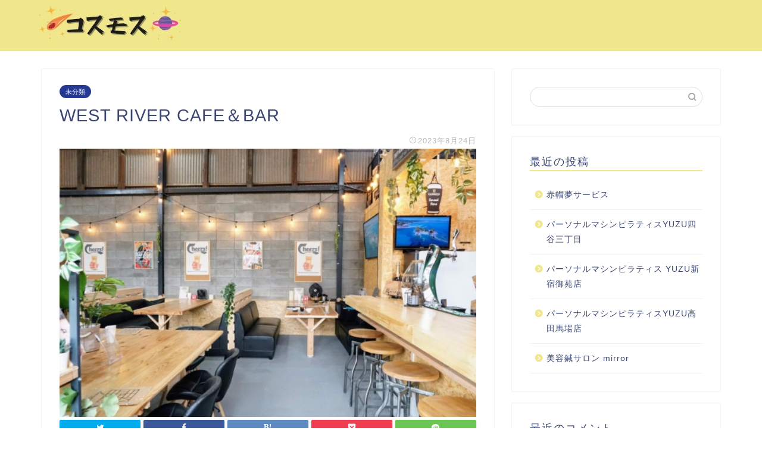

--- FILE ---
content_type: text/html; charset=UTF-8
request_url: https://bryanshope.org/west-river-cafe%EF%BC%86bar/
body_size: 11310
content:
<!DOCTYPE html>
<html lang="ja">
<head prefix="og: http://ogp.me/ns# fb: http://ogp.me/ns/fb# article: http://ogp.me/ns/article#">
<meta charset="utf-8">
<meta http-equiv="X-UA-Compatible" content="IE=edge">
<meta name="viewport" content="width=device-width, initial-scale=1">
<!-- ここからOGP -->
<meta property="og:type" content="blog">
<meta property="og:title" content="WEST RIVER CAFE＆BAR｜コスモス"> 
<meta property="og:url" content="https://bryanshope.org/west-river-cafe%ef%bc%86bar/"> 
<meta property="og:description" content="兵庫県加古川市 カフェをお探しならWEST RIVER CAFE＆BARへお越しください。 ランチタイムからカフェタイム"> 
<meta property="og:image" content="https://bryanshope.org/wp-content/uploads/sites/731/c3331f4cd6a8c4c2f5688e40552a812e341a2ce4acab9476f8a8696fd65f0117.jpg">
<meta property="og:site_name" content="コスモス">
<meta property="fb:admins" content="">
<meta name="twitter:card" content="summary">
<!-- ここまでOGP --> 
<meta name="description" itemprop="description" content="兵庫県加古川市 カフェをお探しならWEST RIVER CAFE＆BARへお越しください。 ランチタイムからカフェタイム" >

<title>WEST RIVER CAFE＆BAR｜コスモス</title>
<link rel='dns-prefetch' href='//bryanshope.org' />
<link rel='dns-prefetch' href='//ajax.googleapis.com' />
<link rel='dns-prefetch' href='//cdnjs.cloudflare.com' />
<link rel='dns-prefetch' href='//use.fontawesome.com' />
<link rel='dns-prefetch' href='//s.w.org' />
<link rel="alternate" type="application/rss+xml" title="コスモス &raquo; フィード" href="https://bryanshope.org/feed/" />
<link rel="alternate" type="application/rss+xml" title="コスモス &raquo; コメントフィード" href="https://bryanshope.org/comments/feed/" />
<link rel="alternate" type="application/rss+xml" title="コスモス &raquo; WEST RIVER CAFE＆BAR のコメントのフィード" href="https://bryanshope.org/west-river-cafe%ef%bc%86bar/feed/" />
		<script type="text/javascript">
			window._wpemojiSettings = {"baseUrl":"https:\/\/s.w.org\/images\/core\/emoji\/12.0.0-1\/72x72\/","ext":".png","svgUrl":"https:\/\/s.w.org\/images\/core\/emoji\/12.0.0-1\/svg\/","svgExt":".svg","source":{"concatemoji":"https:\/\/bryanshope.org\/wp-includes\/js\/wp-emoji-release.min.js?ver=5.3.6"}};
			!function(e,a,t){var r,n,o,i,p=a.createElement("canvas"),s=p.getContext&&p.getContext("2d");function c(e,t){var a=String.fromCharCode;s.clearRect(0,0,p.width,p.height),s.fillText(a.apply(this,e),0,0);var r=p.toDataURL();return s.clearRect(0,0,p.width,p.height),s.fillText(a.apply(this,t),0,0),r===p.toDataURL()}function l(e){if(!s||!s.fillText)return!1;switch(s.textBaseline="top",s.font="600 32px Arial",e){case"flag":return!c([127987,65039,8205,9895,65039],[127987,65039,8203,9895,65039])&&(!c([55356,56826,55356,56819],[55356,56826,8203,55356,56819])&&!c([55356,57332,56128,56423,56128,56418,56128,56421,56128,56430,56128,56423,56128,56447],[55356,57332,8203,56128,56423,8203,56128,56418,8203,56128,56421,8203,56128,56430,8203,56128,56423,8203,56128,56447]));case"emoji":return!c([55357,56424,55356,57342,8205,55358,56605,8205,55357,56424,55356,57340],[55357,56424,55356,57342,8203,55358,56605,8203,55357,56424,55356,57340])}return!1}function d(e){var t=a.createElement("script");t.src=e,t.defer=t.type="text/javascript",a.getElementsByTagName("head")[0].appendChild(t)}for(i=Array("flag","emoji"),t.supports={everything:!0,everythingExceptFlag:!0},o=0;o<i.length;o++)t.supports[i[o]]=l(i[o]),t.supports.everything=t.supports.everything&&t.supports[i[o]],"flag"!==i[o]&&(t.supports.everythingExceptFlag=t.supports.everythingExceptFlag&&t.supports[i[o]]);t.supports.everythingExceptFlag=t.supports.everythingExceptFlag&&!t.supports.flag,t.DOMReady=!1,t.readyCallback=function(){t.DOMReady=!0},t.supports.everything||(n=function(){t.readyCallback()},a.addEventListener?(a.addEventListener("DOMContentLoaded",n,!1),e.addEventListener("load",n,!1)):(e.attachEvent("onload",n),a.attachEvent("onreadystatechange",function(){"complete"===a.readyState&&t.readyCallback()})),(r=t.source||{}).concatemoji?d(r.concatemoji):r.wpemoji&&r.twemoji&&(d(r.twemoji),d(r.wpemoji)))}(window,document,window._wpemojiSettings);
		</script>
		<style type="text/css">
img.wp-smiley,
img.emoji {
	display: inline !important;
	border: none !important;
	box-shadow: none !important;
	height: 1em !important;
	width: 1em !important;
	margin: 0 .07em !important;
	vertical-align: -0.1em !important;
	background: none !important;
	padding: 0 !important;
}
</style>
	<link rel='stylesheet' id='wp-block-library-css'  href='https://bryanshope.org/wp-includes/css/dist/block-library/style.min.css?ver=5.3.6' type='text/css' media='all' />
<link rel='stylesheet' id='toc-screen-css'  href='https://bryanshope.org/wp-content/plugins/table-of-contents-plus/screen.min.css?ver=2106' type='text/css' media='all' />
<link rel='stylesheet' id='theme-style-css'  href='https://bryanshope.org/wp-content/themes/jin/style.css?ver=5.3.6' type='text/css' media='all' />
<link rel='stylesheet' id='fontawesome-style-css'  href='https://use.fontawesome.com/releases/v5.6.3/css/all.css?ver=5.3.6' type='text/css' media='all' />
<link rel='stylesheet' id='swiper-style-css'  href='https://cdnjs.cloudflare.com/ajax/libs/Swiper/4.0.7/css/swiper.min.css?ver=5.3.6' type='text/css' media='all' />
<link rel='https://api.w.org/' href='https://bryanshope.org/wp-json/' />
<link rel="canonical" href="https://bryanshope.org/west-river-cafe%ef%bc%86bar/" />
<link rel='shortlink' href='https://bryanshope.org/?p=668' />
<link rel="alternate" type="application/json+oembed" href="https://bryanshope.org/wp-json/oembed/1.0/embed?url=https%3A%2F%2Fbryanshope.org%2Fwest-river-cafe%25ef%25bc%2586bar%2F" />
<link rel="alternate" type="text/xml+oembed" href="https://bryanshope.org/wp-json/oembed/1.0/embed?url=https%3A%2F%2Fbryanshope.org%2Fwest-river-cafe%25ef%25bc%2586bar%2F&#038;format=xml" />
<meta name="description" content="兵庫県加古川市 カフェをお探しならWEST RIVER CAFE＆BARへお越しください。 ランチタイムからカフェタイム、バー(bar)タイムまでゆっくりと寛いでいただけます。ダーツやビリヤードもあり、お酒はクラフトビー" />		<meta property="og:url" content="https://bryanshope.org/west-river-cafe%EF%BC%86bar/" />
		<meta property="og:title" content="WEST RIVER CAFE＆BAR" />
		<meta property="og:description" content="兵庫県加古川市 カフェをお探しならWEST RIVER CAFE＆BARへお越しください。 ランチタイムからカフェタイム、バー(bar)タイムまでゆっくりと寛いでいただけます。ダーツやビリヤードもあり、お酒はクラフトビー" />
		<meta property="og:image" content="https://bryanshope.org/wp-content/uploads/sites/731/c3331f4cd6a8c4c2f5688e40552a812e341a2ce4acab9476f8a8696fd65f0117.jpg" />
		<meta property="og:type" content="article" />
		<meta name="note:card" content="https://bryanshope.org/wp-content/uploads/sites/731/c3331f4cd6a8c4c2f5688e40552a812e341a2ce4acab9476f8a8696fd65f0117.jpg">
		<meta name="twitter:card" content="summary_large_image" />
		<meta name="twitter:site" content="https://bryanshope.org/west-river-cafe%EF%BC%86bar/" />
		<meta name="twitter:player" content="" />
		<meta property="fb:app_id" content="" />
			<style type="text/css">
		#wrapper{
							background-color: #fff;
				background-image: url();
					}
		.related-entry-headline-text span:before,
		#comment-title span:before,
		#reply-title span:before{
			background-color: #f0e68c;
			border-color: #f0e68c!important;
		}
		
		#breadcrumb:after,
		#page-top a{	
			background-color: #f0e68c;
		}
				footer{
			background-color: #f0e68c;
		}
		.footer-inner a,
		#copyright,
		#copyright-center{
			border-color: #fff!important;
			color: #fff!important;
		}
		#footer-widget-area
		{
			border-color: #fff!important;
		}
				.page-top-footer a{
			color: #f0e68c!important;
		}
				#breadcrumb ul li,
		#breadcrumb ul li a{
			color: #f0e68c!important;
		}
		
		body,
		a,
		a:link,
		a:visited,
		.my-profile,
		.widgettitle,
		.tabBtn-mag label{
			color: #3b4675;
		}
		a:hover{
			color: #008db7;
		}
						.widget_nav_menu ul > li > a:before,
		.widget_categories ul > li > a:before,
		.widget_pages ul > li > a:before,
		.widget_recent_entries ul > li > a:before,
		.widget_archive ul > li > a:before,
		.widget_archive form:after,
		.widget_categories form:after,
		.widget_nav_menu ul > li > ul.sub-menu > li > a:before,
		.widget_categories ul > li > .children > li > a:before,
		.widget_pages ul > li > .children > li > a:before,
		.widget_nav_menu ul > li > ul.sub-menu > li > ul.sub-menu li > a:before,
		.widget_categories ul > li > .children > li > .children li > a:before,
		.widget_pages ul > li > .children > li > .children li > a:before{
			color: #f0e68c;
		}
		.widget_nav_menu ul .sub-menu .sub-menu li a:before{
			background-color: #3b4675!important;
		}
		footer .footer-widget,
		footer .footer-widget a,
		footer .footer-widget ul li,
		.footer-widget.widget_nav_menu ul > li > a:before,
		.footer-widget.widget_categories ul > li > a:before,
		.footer-widget.widget_recent_entries ul > li > a:before,
		.footer-widget.widget_pages ul > li > a:before,
		.footer-widget.widget_archive ul > li > a:before,
		footer .widget_tag_cloud .tagcloud a:before{
			color: #fff!important;
			border-color: #fff!important;
		}
		footer .footer-widget .widgettitle{
			color: #fff!important;
			border-color: #273a91!important;
		}
		footer .widget_nav_menu ul .children .children li a:before,
		footer .widget_categories ul .children .children li a:before,
		footer .widget_nav_menu ul .sub-menu .sub-menu li a:before{
			background-color: #fff!important;
		}
		#drawernav a:hover,
		.post-list-title,
		#prev-next p,
		#toc_container .toc_list li a{
			color: #3b4675!important;
		}
		
		#header-box{
			background-color: #f0e68c;
		}
						@media (min-width: 768px) {
		#header-box .header-box10-bg:before,
		#header-box .header-box11-bg:before{
			border-radius: 2px;
		}
		}
										@media (min-width: 768px) {
			.top-image-meta{
				margin-top: calc(0px - 30px);
			}
		}
		@media (min-width: 1200px) {
			.top-image-meta{
				margin-top: calc(0px);
			}
		}
				.pickup-contents:before{
			background-color: #f0e68c!important;
		}
		
		.main-image-text{
			color: #555;
		}
		.main-image-text-sub{
			color: #555;
		}
		
						#site-info{
			padding-top: 10px!important;
			padding-bottom: 10px!important;
		}
				
		#site-info span a{
			color: #f4f4f4!important;
		}
		
				#headmenu .headsns .line a svg{
			fill: #f4f4f4!important;
		}
		#headmenu .headsns a,
		#headmenu{
			color: #f4f4f4!important;
			border-color:#f4f4f4!important;
		}
						.profile-follow .line-sns a svg{
			fill: #f0e68c!important;
		}
		.profile-follow .line-sns a:hover svg{
			fill: #273a91!important;
		}
		.profile-follow a{
			color: #f0e68c!important;
			border-color:#f0e68c!important;
		}
		.profile-follow a:hover,
		#headmenu .headsns a:hover{
			color:#273a91!important;
			border-color:#273a91!important;
		}
				.search-box:hover{
			color:#273a91!important;
			border-color:#273a91!important;
		}
				#header #headmenu .headsns .line a:hover svg{
			fill:#273a91!important;
		}
		.cps-icon-bar,
		#navtoggle:checked + .sp-menu-open .cps-icon-bar{
			background-color: #f4f4f4;
		}
		#nav-container{
			background-color: #fff;
		}
		.menu-box .menu-item svg{
			fill:#f4f4f4;
		}
		#drawernav ul.menu-box > li > a,
		#drawernav2 ul.menu-box > li > a,
		#drawernav3 ul.menu-box > li > a,
		#drawernav4 ul.menu-box > li > a,
		#drawernav5 ul.menu-box > li > a,
		#drawernav ul.menu-box > li.menu-item-has-children:after,
		#drawernav2 ul.menu-box > li.menu-item-has-children:after,
		#drawernav3 ul.menu-box > li.menu-item-has-children:after,
		#drawernav4 ul.menu-box > li.menu-item-has-children:after,
		#drawernav5 ul.menu-box > li.menu-item-has-children:after{
			color: #f4f4f4!important;
		}
		#drawernav ul.menu-box li a,
		#drawernav2 ul.menu-box li a,
		#drawernav3 ul.menu-box li a,
		#drawernav4 ul.menu-box li a,
		#drawernav5 ul.menu-box li a{
			font-size: 14px!important;
		}
		#drawernav3 ul.menu-box > li{
			color: #3b4675!important;
		}
		#drawernav4 .menu-box > .menu-item > a:after,
		#drawernav3 .menu-box > .menu-item > a:after,
		#drawernav .menu-box > .menu-item > a:after{
			background-color: #f4f4f4!important;
		}
		#drawernav2 .menu-box > .menu-item:hover,
		#drawernav5 .menu-box > .menu-item:hover{
			border-top-color: #f0e68c!important;
		}
				.cps-info-bar a{
			background-color: #ffcd44!important;
		}
				@media (min-width: 768px) {
			.post-list-mag .post-list-item:not(:nth-child(2n)){
				margin-right: 2.6%;
			}
		}
				@media (min-width: 768px) {
			#tab-1:checked ~ .tabBtn-mag li [for="tab-1"]:after,
			#tab-2:checked ~ .tabBtn-mag li [for="tab-2"]:after,
			#tab-3:checked ~ .tabBtn-mag li [for="tab-3"]:after,
			#tab-4:checked ~ .tabBtn-mag li [for="tab-4"]:after{
				border-top-color: #f0e68c!important;
			}
			.tabBtn-mag label{
				border-bottom-color: #f0e68c!important;
			}
		}
		#tab-1:checked ~ .tabBtn-mag li [for="tab-1"],
		#tab-2:checked ~ .tabBtn-mag li [for="tab-2"],
		#tab-3:checked ~ .tabBtn-mag li [for="tab-3"],
		#tab-4:checked ~ .tabBtn-mag li [for="tab-4"],
		#prev-next a.next:after,
		#prev-next a.prev:after,
		.more-cat-button a:hover span:before{
			background-color: #f0e68c!important;
		}
		

		.swiper-slide .post-list-cat,
		.post-list-mag .post-list-cat,
		.post-list-mag3col .post-list-cat,
		.post-list-mag-sp1col .post-list-cat,
		.swiper-pagination-bullet-active,
		.pickup-cat,
		.post-list .post-list-cat,
		#breadcrumb .bcHome a:hover span:before,
		.popular-item:nth-child(1) .pop-num,
		.popular-item:nth-child(2) .pop-num,
		.popular-item:nth-child(3) .pop-num{
			background-color: #273a91!important;
		}
		.sidebar-btn a,
		.profile-sns-menu{
			background-color: #273a91!important;
		}
		.sp-sns-menu a,
		.pickup-contents-box a:hover .pickup-title{
			border-color: #f0e68c!important;
			color: #f0e68c!important;
		}
				.pro-line svg{
			fill: #f0e68c!important;
		}
		.cps-post-cat a,
		.meta-cat,
		.popular-cat{
			background-color: #273a91!important;
			border-color: #273a91!important;
		}
		.tagicon,
		.tag-box a,
		#toc_container .toc_list > li,
		#toc_container .toc_title{
			color: #f0e68c!important;
		}
		.widget_tag_cloud a::before{
			color: #3b4675!important;
		}
		.tag-box a,
		#toc_container:before{
			border-color: #f0e68c!important;
		}
		.cps-post-cat a:hover{
			color: #008db7!important;
		}
		.pagination li:not([class*="current"]) a:hover,
		.widget_tag_cloud a:hover{
			background-color: #f0e68c!important;
		}
		.pagination li:not([class*="current"]) a:hover{
			opacity: 0.5!important;
		}
		.pagination li.current a{
			background-color: #f0e68c!important;
			border-color: #f0e68c!important;
		}
		.nextpage a:hover span {
			color: #f0e68c!important;
			border-color: #f0e68c!important;
		}
		.cta-content:before{
			background-color: #6FBFCA!important;
		}
		.cta-text,
		.info-title{
			color: #fff!important;
		}
		#footer-widget-area.footer_style1 .widgettitle{
			border-color: #273a91!important;
		}
		.sidebar_style1 .widgettitle,
		.sidebar_style5 .widgettitle{
			border-color: #f0e68c!important;
		}
		.sidebar_style2 .widgettitle,
		.sidebar_style4 .widgettitle,
		.sidebar_style6 .widgettitle,
		#home-bottom-widget .widgettitle,
		#home-top-widget .widgettitle,
		#post-bottom-widget .widgettitle,
		#post-top-widget .widgettitle{
			background-color: #f0e68c!important;
		}
		#home-bottom-widget .widget_search .search-box input[type="submit"],
		#home-top-widget .widget_search .search-box input[type="submit"],
		#post-bottom-widget .widget_search .search-box input[type="submit"],
		#post-top-widget .widget_search .search-box input[type="submit"]{
			background-color: #273a91!important;
		}
		
		.tn-logo-size{
			font-size: 100%!important;
		}
		@media (min-width: 768px) {
		.tn-logo-size img{
			width: calc(100%*2.2)!important;
		}
		}
		@media (min-width: 1200px) {
		.tn-logo-size img{
			width: 100%!important;
		}
		}
		.sp-logo-size{
			font-size: 100%!important;
		}
		.sp-logo-size img{
			width: 100%!important;
		}
				.cps-post-main ul > li:before,
		.cps-post-main ol > li:before{
			background-color: #273a91!important;
		}
		.profile-card .profile-title{
			background-color: #f0e68c!important;
		}
		.profile-card{
			border-color: #f0e68c!important;
		}
		.cps-post-main a{
			color:#008db7;
		}
		.cps-post-main .marker{
			background: -webkit-linear-gradient( transparent 60%, #ffcedb 0% ) ;
			background: linear-gradient( transparent 60%, #ffcedb 0% ) ;
		}
		.cps-post-main .marker2{
			background: -webkit-linear-gradient( transparent 60%, #a9eaf2 0% ) ;
			background: linear-gradient( transparent 60%, #a9eaf2 0% ) ;
		}
		
		
		.simple-box1{
			border-color:#ef9b9b!important;
		}
		.simple-box2{
			border-color:#f2bf7d!important;
		}
		.simple-box3{
			border-color:#b5e28a!important;
		}
		.simple-box4{
			border-color:#7badd8!important;
		}
		.simple-box4:before{
			background-color: #7badd8;
		}
		.simple-box5{
			border-color:#e896c7!important;
		}
		.simple-box5:before{
			background-color: #e896c7;
		}
		.simple-box6{
			background-color:#fffdef!important;
		}
		.simple-box7{
			border-color:#def1f9!important;
		}
		.simple-box7:before{
			background-color:#def1f9!important;
		}
		.simple-box8{
			border-color:#96ddc1!important;
		}
		.simple-box8:before{
			background-color:#96ddc1!important;
		}
		.simple-box9:before{
			background-color:#e1c0e8!important;
		}
				.simple-box9:after{
			border-color:#e1c0e8 #e1c0e8 #fff #fff!important;
		}
				
		.kaisetsu-box1:before,
		.kaisetsu-box1-title{
			background-color:#ffb49e!important;
		}
		.kaisetsu-box2{
			border-color:#89c2f4!important;
		}
		.kaisetsu-box2-title{
			background-color:#89c2f4!important;
		}
		.kaisetsu-box4{
			border-color:#ea91a9!important;
		}
		.kaisetsu-box4-title{
			background-color:#ea91a9!important;
		}
		.kaisetsu-box5:before{
			background-color:#57b3ba!important;
		}
		.kaisetsu-box5-title{
			background-color:#57b3ba!important;
		}
		
		.concept-box1{
			border-color:#85db8f!important;
		}
		.concept-box1:after{
			background-color:#85db8f!important;
		}
		.concept-box1:before{
			content:"ポイント"!important;
			color:#85db8f!important;
		}
		.concept-box2{
			border-color:#f7cf6a!important;
		}
		.concept-box2:after{
			background-color:#f7cf6a!important;
		}
		.concept-box2:before{
			content:"注意点"!important;
			color:#f7cf6a!important;
		}
		.concept-box3{
			border-color:#86cee8!important;
		}
		.concept-box3:after{
			background-color:#86cee8!important;
		}
		.concept-box3:before{
			content:"良い例"!important;
			color:#86cee8!important;
		}
		.concept-box4{
			border-color:#ed8989!important;
		}
		.concept-box4:after{
			background-color:#ed8989!important;
		}
		.concept-box4:before{
			content:"悪い例"!important;
			color:#ed8989!important;
		}
		.concept-box5{
			border-color:#9e9e9e!important;
		}
		.concept-box5:after{
			background-color:#9e9e9e!important;
		}
		.concept-box5:before{
			content:"参考"!important;
			color:#9e9e9e!important;
		}
		.concept-box6{
			border-color:#8eaced!important;
		}
		.concept-box6:after{
			background-color:#8eaced!important;
		}
		.concept-box6:before{
			content:"メモ"!important;
			color:#8eaced!important;
		}
		
		.innerlink-box1,
		.blog-card{
			border-color:#73bc9b!important;
		}
		.innerlink-box1-title{
			background-color:#73bc9b!important;
			border-color:#73bc9b!important;
		}
		.innerlink-box1:before,
		.blog-card-hl-box{
			background-color:#73bc9b!important;
		}
				
		.color-button01 a,
		.color-button01 a:hover,
		.color-button01:before{
			background-color: #008db7!important;
		}
		.top-image-btn-color a,
		.top-image-btn-color a:hover,
		.top-image-btn-color:before{
			background-color: #ffcd44!important;
		}
		.color-button02 a,
		.color-button02 a:hover,
		.color-button02:before{
			background-color: #d9333f!important;
		}
		
		.color-button01-big a,
		.color-button01-big a:hover,
		.color-button01-big:before{
			background-color: #3296d1!important;
		}
		.color-button01-big a,
		.color-button01-big:before{
			border-radius: 5px!important;
		}
		.color-button01-big a{
			padding-top: 20px!important;
			padding-bottom: 20px!important;
		}
		
		.color-button02-big a,
		.color-button02-big a:hover,
		.color-button02-big:before{
			background-color: #83d159!important;
		}
		.color-button02-big a,
		.color-button02-big:before{
			border-radius: 5px!important;
		}
		.color-button02-big a{
			padding-top: 20px!important;
			padding-bottom: 20px!important;
		}
				.color-button01-big{
			width: 75%!important;
		}
		.color-button02-big{
			width: 75%!important;
		}
				
		
					.top-image-btn-color:before,
			.color-button01:before,
			.color-button02:before,
			.color-button01-big:before,
			.color-button02-big:before{
				bottom: -1px;
				left: -1px;
				width: 100%;
				height: 100%;
				border-radius: 6px;
				box-shadow: 0px 1px 5px 0px rgba(0, 0, 0, 0.25);
				-webkit-transition: all .4s;
				transition: all .4s;
			}
			.top-image-btn-color a:hover,
			.color-button01 a:hover,
			.color-button02 a:hover,
			.color-button01-big a:hover,
			.color-button02-big a:hover{
				-webkit-transform: translateY(2px);
				transform: translateY(2px);
				-webkit-filter: brightness(0.95);
				 filter: brightness(0.95);
			}
			.top-image-btn-color:hover:before,
			.color-button01:hover:before,
			.color-button02:hover:before,
			.color-button01-big:hover:before,
			.color-button02-big:hover:before{
				-webkit-transform: translateY(2px);
				transform: translateY(2px);
				box-shadow: none!important;
			}
				
		.h2-style01 h2,
		.h2-style02 h2:before,
		.h2-style03 h2,
		.h2-style04 h2:before,
		.h2-style05 h2,
		.h2-style07 h2:before,
		.h2-style07 h2:after,
		.h3-style03 h3:before,
		.h3-style02 h3:before,
		.h3-style05 h3:before,
		.h3-style07 h3:before,
		.h2-style08 h2:after,
		.h2-style10 h2:before,
		.h2-style10 h2:after,
		.h3-style02 h3:after,
		.h4-style02 h4:before{
			background-color: #f0e68c!important;
		}
		.h3-style01 h3,
		.h3-style04 h3,
		.h3-style05 h3,
		.h3-style06 h3,
		.h4-style01 h4,
		.h2-style02 h2,
		.h2-style08 h2,
		.h2-style08 h2:before,
		.h2-style09 h2,
		.h4-style03 h4{
			border-color: #f0e68c!important;
		}
		.h2-style05 h2:before{
			border-top-color: #f0e68c!important;
		}
		.h2-style06 h2:before,
		.sidebar_style3 .widgettitle:after{
			background-image: linear-gradient(
				-45deg,
				transparent 25%,
				#f0e68c 25%,
				#f0e68c 50%,
				transparent 50%,
				transparent 75%,
				#f0e68c 75%,
				#f0e68c			);
		}
				.jin-h2-icons.h2-style02 h2 .jic:before,
		.jin-h2-icons.h2-style04 h2 .jic:before,
		.jin-h2-icons.h2-style06 h2 .jic:before,
		.jin-h2-icons.h2-style07 h2 .jic:before,
		.jin-h2-icons.h2-style08 h2 .jic:before,
		.jin-h2-icons.h2-style09 h2 .jic:before,
		.jin-h2-icons.h2-style10 h2 .jic:before,
		.jin-h3-icons.h3-style01 h3 .jic:before,
		.jin-h3-icons.h3-style02 h3 .jic:before,
		.jin-h3-icons.h3-style03 h3 .jic:before,
		.jin-h3-icons.h3-style04 h3 .jic:before,
		.jin-h3-icons.h3-style05 h3 .jic:before,
		.jin-h3-icons.h3-style06 h3 .jic:before,
		.jin-h3-icons.h3-style07 h3 .jic:before,
		.jin-h4-icons.h4-style01 h4 .jic:before,
		.jin-h4-icons.h4-style02 h4 .jic:before,
		.jin-h4-icons.h4-style03 h4 .jic:before,
		.jin-h4-icons.h4-style04 h4 .jic:before{
			color:#f0e68c;
		}
		
		@media all and (-ms-high-contrast:none){
			*::-ms-backdrop, .color-button01:before,
			.color-button02:before,
			.color-button01-big:before,
			.color-button02-big:before{
				background-color: #595857!important;
			}
		}
		
		.jin-lp-h2 h2,
		.jin-lp-h2 h2{
			background-color: transparent!important;
			border-color: transparent!important;
			color: #3b4675!important;
		}
		.jincolumn-h3style2{
			border-color:#f0e68c!important;
		}
		.jinlph2-style1 h2:first-letter{
			color:#f0e68c!important;
		}
		.jinlph2-style2 h2,
		.jinlph2-style3 h2{
			border-color:#f0e68c!important;
		}
		.jin-photo-title .jin-fusen1-down,
		.jin-photo-title .jin-fusen1-even,
		.jin-photo-title .jin-fusen1-up{
			border-left-color:#f0e68c;
		}
		.jin-photo-title .jin-fusen2,
		.jin-photo-title .jin-fusen3{
			background-color:#f0e68c;
		}
		.jin-photo-title .jin-fusen2:before,
		.jin-photo-title .jin-fusen3:before {
			border-top-color: #f0e68c;
		}
		
		
	</style>
<style type="text/css">.recentcomments a{display:inline !important;padding:0 !important;margin:0 !important;}</style><link rel="icon" href="https://bryanshope.org/wp-content/uploads/sites/731/cropped-555452792a3aca008b7b4f5a7dd00ce3b50f73cf4569642aefb1946e8eeb2eec-32x32.jpeg" sizes="32x32" />
<link rel="icon" href="https://bryanshope.org/wp-content/uploads/sites/731/cropped-555452792a3aca008b7b4f5a7dd00ce3b50f73cf4569642aefb1946e8eeb2eec-192x192.jpeg" sizes="192x192" />
<link rel="apple-touch-icon-precomposed" href="https://bryanshope.org/wp-content/uploads/sites/731/cropped-555452792a3aca008b7b4f5a7dd00ce3b50f73cf4569642aefb1946e8eeb2eec-180x180.jpeg" />
<meta name="msapplication-TileImage" content="https://bryanshope.org/wp-content/uploads/sites/731/cropped-555452792a3aca008b7b4f5a7dd00ce3b50f73cf4569642aefb1946e8eeb2eec-270x270.jpeg" />
<style>:root .has-tsnc-black-color{color: #000;}:root .has-tsnc-black-background-color{background-color: #000;}:root .has-tsnc-white-color{color: #fff;}:root .has-tsnc-white-background-color{background-color: #fff;}:root .has-tsnc-red-color{color: #f44f4f;}:root .has-tsnc-red-background-color{background-color: #f44f4f;}:root .has-tsnc-body-background-color-color{color: #ecebe1;}:root .has-tsnc-body-background-color-background-color{background-color: #ecebe1;}:root .has-tsnc-main-color-color{color: #00b1c3;}:root .has-tsnc-main-color-background-color{background-color: #00b1c3;}:root .has-tsnc-sub-main-color-color{color: #f9f9f9;}:root .has-tsnc-sub-main-color-background-color{background-color: #f9f9f9;}:root .has-tsnc-sub-color-color{color: #0099cc;}:root .has-tsnc-sub-color-background-color{background-color: #0099cc;}:root .has-tsnc-accent-color-color{color: #cc295f;}:root .has-tsnc-accent-color-background-color{background-color: #cc295f;}:root .has-tsnc-text-color-color{color: #333;}:root .has-tsnc-text-color-background-color{background-color: #333;}:root .has-tsnc-link-color-color{color: #0099cc;}:root .has-tsnc-link-color-background-color{background-color: #0099cc;}:root .has-tsnc-button-color-color{color: #fff;}:root .has-tsnc-button-color-background-color{background-color: #fff;}</style>



</head>
<body class="post-template-default single single-post postid-668 single-format-standard" id="nofont-style">
<div id="wrapper">

		
	<div id="scroll-content" class="animate">
	
		<!--ヘッダー-->

					<div id="header-box" class="tn_on header-box animate">
	<div id="header" class="header-type1 header animate">
				
		<div id="site-info" class="ef">
							<span class="tn-logo-size"><a href='https://bryanshope.org/' title='コスモス' rel='home'><img src="https://bryanshope.org/wp-content/uploads/sites/731/275af1ac7577cb989bf8e67e0debea016698859d2d1227b3b5e37d58799ca7fc.jpg" alt=''></a></span>
					</div>

		
	
			</div>
	
		
</div>
	
			
		<!--ヘッダー-->

		<div class="clearfix"></div>

			
														
		
	<div id="contents">

		<!--メインコンテンツ-->
			<main id="main-contents" class="main-contents article_style1 animate" itemprop="mainContentOfPage">
				
								
				<section class="cps-post-box hentry">
																	<article class="cps-post">
							<header class="cps-post-header">
																<span class="cps-post-cat category-uncategorized" itemprop="keywords"><a href="https://bryanshope.org/category/uncategorized/" style="background-color:!important;">未分類</a></span>
																<h1 class="cps-post-title entry-title" itemprop="headline">WEST RIVER CAFE＆BAR</h1>
								<div class="cps-post-meta vcard">
									<span class="writer fn" itemprop="author" itemscope itemtype="http://schema.org/Person"><span itemprop="name">kiyoyama</span></span>
									<span class="cps-post-date-box">
												<span class="cps-post-date"><i class="jic jin-ifont-watch" aria-hidden="true"></i>&nbsp;<time class="entry-date date published updated" datetime="2023-08-24T12:21:38+09:00">2023年8月24日</time></span>
										</span>
								</div>
								
							</header>
															<div class="cps-post-thumb" itemscope itemtype="http://schema.org/ImageObject">
									<img src="https://bryanshope.org/wp-content/uploads/sites/731/c3331f4cd6a8c4c2f5688e40552a812e341a2ce4acab9476f8a8696fd65f0117.jpg" class="attachment-large_size size-large_size wp-post-image" alt="" srcset="https://bryanshope.org/wp-content/uploads/sites/731/c3331f4cd6a8c4c2f5688e40552a812e341a2ce4acab9476f8a8696fd65f0117.jpg 905w, https://bryanshope.org/wp-content/uploads/sites/731/c3331f4cd6a8c4c2f5688e40552a812e341a2ce4acab9476f8a8696fd65f0117-300x194.jpg 300w, https://bryanshope.org/wp-content/uploads/sites/731/c3331f4cd6a8c4c2f5688e40552a812e341a2ce4acab9476f8a8696fd65f0117-768x496.jpg 768w" sizes="(max-width: 905px) 100vw, 905px" />								</div>
																															<div class="share-top sns-design-type01">
	<div class="sns-top">
		<ol>
			<!--ツイートボタン-->
							<li class="twitter"><a href="https://twitter.com/intent/tweet?url=https%3A%2F%2Fbryanshope.org%2Fwest-river-cafe%25ef%25bc%2586bar%2F&text=WEST+RIVER+CAFE%EF%BC%86BAR - コスモス&via=&tw_p=tweetbutton"><i class="jic jin-ifont-twitter"></i></a>
				</li>
						<!--Facebookボタン-->
							<li class="facebook">
				<a href="https://www.facebook.com/sharer.php?src=bm&u=https%3A%2F%2Fbryanshope.org%2Fwest-river-cafe%25ef%25bc%2586bar%2F&t=WEST+RIVER+CAFE%EF%BC%86BAR - コスモス" onclick="javascript:window.open(this.href, '', 'menubar=no,toolbar=no,resizable=yes,scrollbars=yes,height=300,width=600');return false;"><i class="jic jin-ifont-facebook-t" aria-hidden="true"></i></a>
				</li>
						<!--はてブボタン-->
							<li class="hatebu">
				<a href="http://b.hatena.ne.jp/add?mode=confirm&url=https%3A%2F%2Fbryanshope.org%2Fwest-river-cafe%25ef%25bc%2586bar%2F" onclick="javascript:window.open(this.href, '', 'menubar=no,toolbar=no,resizable=yes,scrollbars=yes,height=400,width=510');return false;" ><i class="font-hatena"></i></a>
				</li>
						<!--Poketボタン-->
							<li class="pocket">
				<a href="http://getpocket.com/edit?url=https%3A%2F%2Fbryanshope.org%2Fwest-river-cafe%25ef%25bc%2586bar%2F&title=WEST+RIVER+CAFE%EF%BC%86BAR - コスモス"><i class="jic jin-ifont-pocket" aria-hidden="true"></i></a>
				</li>
							<li class="line">
				<a href="http://line.me/R/msg/text/?https%3A%2F%2Fbryanshope.org%2Fwest-river-cafe%25ef%25bc%2586bar%2F"><i class="jic jin-ifont-line" aria-hidden="true"></i></a>
				</li>
		</ol>
	</div>
</div>
<div class="clearfix"></div>
															
							<div class="cps-post-main-box">
								<div class="cps-post-main    h2-style01 h3-style01 h4-style01 entry-content  " itemprop="articleBody">

									<div class="clearfix"></div>
	
									<p>兵庫県加古川市 カフェをお探しならWEST RIVER CAFE＆BARへお越しください。<br />
ランチタイムからカフェタイム、バー(bar)タイムまでゆっくりと寛いでいただけます。ダーツやビリヤードもあり、お酒はクラフトビール・ウィスキー・カクテルをはじめ、いろんな組み合わせが楽しめるオーダーメイドのカクテルもございます。<br />
お一人様からグループまで、デートや飲み会など様々なシーンでご利用ください。</p>
<p>【店舗情報】<br />
<img class="aligncenter size-full wp-image-673" src="https://bryanshope.org/wp-content/uploads/sites/731/fb3820611ea6072b21df1a4d5fbabd068f79eca9d9bd25b13bb57bd2e2c4b029.jpg" alt="" width="274" height="71" /></p>
<table class="cps-table03">
<tbody>
<tr>
<th>店舗名</th>
<td class="rankinginfo"><a href="https://goo.gl/maps/nP894RorJjCekpVE7" target="_blank" rel="noopener noreferrer">WEST RIVER CAFE＆BAR</a></td>
</tr>
<tr>
<th>住所</th>
<td class="rankinginfo">〒675-0017 兵庫県加古川市野口町良野２０１−１</td>
</tr>
<tr>
<th>電話</th>
<td class="rankinginfo"><a href="tel:+8179-451-8325">079-451-8325</a></td>
</tr>
<tr>
<th>サイトURL</th>
<td class="rankinginfo"><a href="https://www.instagram.com/west_river2023/" target="_blank" rel="noopener noreferrer">https://www.instagram.com/west_river2023/</a></td>
</tr>
<tr>
<th>GoogleMAP</th>
<td class="rankinginfo"><a href="https://www.google.com/maps/place/WEST+RIVER+CAFE%EF%BC%86BAR/@34.752886,134.8400897,15z/data=!4m6!3m5!1s0x3554d9e59732eb53:0x125321a9d3d8c065!8m2!3d34.752886!4d134.8400897!16s%2Fg%2F11kq9ldt12?entry=ttu" target="_blank" rel="noopener noreferrer">加古川市のカフェ『WEST RIVER CAFE＆BAR』</a></td>
</tr>
<tr>
<th>提供サービス</th>
<td class="rankinginfo"><a href="https://www.instagram.com/west_river2023/" target="_blank" rel="noopener noreferrer">兵庫県加古川市【カフェ】</a><br />
<a href="https://www.instagram.com/west_river2023/" target="_blank" rel="noopener noreferrer">加古川市のカフェなら</a>WEST RIVER CAFE＆BAR｜大人の遊び場所</td>
</tr>
</tbody>
</table>
<p><iframe style="border: 0;" src="https://www.google.com/maps/embed?pb=!1m14!1m8!1m3!1d13112.434994538316!2d134.8401432!3d34.7528533!3m2!1i1024!2i768!4f13.1!3m3!1m2!1s0x3554d9e59732eb53%3A0x125321a9d3d8c065!2sWEST%20RIVER%20CAFE%EF%BC%86BAR!5e0!3m2!1sja!2sjp!4v1692846499542!5m2!1sja!2sjp" width="600" height="450" allowfullscreen="allowfullscreen"></iframe></p>
									
																		
									
																		
									
									
									<div class="clearfix"></div>
<div class="adarea-box">
	</div>
									
																		<div class="related-ad-unit-area"></div>
																		
																			<div class="share sns-design-type01">
	<div class="sns">
		<ol>
			<!--ツイートボタン-->
							<li class="twitter"><a href="https://twitter.com/intent/tweet?url=https%3A%2F%2Fbryanshope.org%2Fwest-river-cafe%25ef%25bc%2586bar%2F&text=WEST+RIVER+CAFE%EF%BC%86BAR - コスモス&via=&tw_p=tweetbutton"><i class="jic jin-ifont-twitter"></i></a>
				</li>
						<!--Facebookボタン-->
							<li class="facebook">
				<a href="https://www.facebook.com/sharer.php?src=bm&u=https%3A%2F%2Fbryanshope.org%2Fwest-river-cafe%25ef%25bc%2586bar%2F&t=WEST+RIVER+CAFE%EF%BC%86BAR - コスモス" onclick="javascript:window.open(this.href, '', 'menubar=no,toolbar=no,resizable=yes,scrollbars=yes,height=300,width=600');return false;"><i class="jic jin-ifont-facebook-t" aria-hidden="true"></i></a>
				</li>
						<!--はてブボタン-->
							<li class="hatebu">
				<a href="http://b.hatena.ne.jp/add?mode=confirm&url=https%3A%2F%2Fbryanshope.org%2Fwest-river-cafe%25ef%25bc%2586bar%2F" onclick="javascript:window.open(this.href, '', 'menubar=no,toolbar=no,resizable=yes,scrollbars=yes,height=400,width=510');return false;" ><i class="font-hatena"></i></a>
				</li>
						<!--Poketボタン-->
							<li class="pocket">
				<a href="http://getpocket.com/edit?url=https%3A%2F%2Fbryanshope.org%2Fwest-river-cafe%25ef%25bc%2586bar%2F&title=WEST+RIVER+CAFE%EF%BC%86BAR - コスモス"><i class="jic jin-ifont-pocket" aria-hidden="true"></i></a>
				</li>
							<li class="line">
				<a href="http://line.me/R/msg/text/?https%3A%2F%2Fbryanshope.org%2Fwest-river-cafe%25ef%25bc%2586bar%2F"><i class="jic jin-ifont-line" aria-hidden="true"></i></a>
				</li>
		</ol>
	</div>
</div>

																		
									
															
								</div>
							</div>
						</article>
						
														</section>
				
								
																
								
<div class="toppost-list-box-simple">
<section class="related-entry-section toppost-list-box-inner">
		<div class="related-entry-headline">
		<div class="related-entry-headline-text ef"><span class="fa-headline"><i class="jic jin-ifont-post" aria-hidden="true"></i>RELATED POST</span></div>
	</div>
						<div class="post-list-mag3col-slide related-slide">
			<div class="swiper-container2">
				<ul class="swiper-wrapper">
					<li class="swiper-slide">
	<article class="post-list-item" itemscope itemtype="https://schema.org/BlogPosting">
		<a class="post-list-link" rel="bookmark" href="https://bryanshope.org/brushup/" itemprop='mainEntityOfPage'>
			<div class="post-list-inner">
				<div class="post-list-thumb" itemprop="image" itemscope itemtype="https://schema.org/ImageObject">
																		<img src="https://bryanshope.org/wp-content/uploads/sites/731/b95fd5b644de459516f92d82dbcef0a16081a31b534e37020bb0f028988c7108-640x360.jpg" class="attachment-small_size size-small_size wp-post-image" alt="" srcset="https://bryanshope.org/wp-content/uploads/sites/731/b95fd5b644de459516f92d82dbcef0a16081a31b534e37020bb0f028988c7108-640x360.jpg 640w, https://bryanshope.org/wp-content/uploads/sites/731/b95fd5b644de459516f92d82dbcef0a16081a31b534e37020bb0f028988c7108-320x180.jpg 320w" sizes="(max-width: 640px) 100vw, 640px" />							<meta itemprop="url" content="https://bryanshope.org/wp-content/uploads/sites/731/b95fd5b644de459516f92d82dbcef0a16081a31b534e37020bb0f028988c7108-640x360.jpg">
							<meta itemprop="width" content="320">
							<meta itemprop="height" content="180">
															</div>
				<div class="post-list-meta vcard">
										<span class="post-list-cat category-uncategorized" style="background-color:!important;" itemprop="keywords">未分類</span>
					
					<h2 class="post-list-title entry-title" itemprop="headline">ブラッシュアップ</h2>
											<span class="post-list-date date updated ef" itemprop="datePublished dateModified" datetime="2024-09-25" content="2024-09-25">2024年9月25日</span>
					
					<span class="writer fn" itemprop="author" itemscope itemtype="http://schema.org/Person"><span itemprop="name">nishi</span></span>

					<div class="post-list-publisher" itemprop="publisher" itemscope itemtype="https://schema.org/Organization">
						<span itemprop="logo" itemscope itemtype="https://schema.org/ImageObject">
							<span itemprop="url">http://bryanshope.org/wp-content/uploads/sites/731/275af1ac7577cb989bf8e67e0debea016698859d2d1227b3b5e37d58799ca7fc.jpg</span>
						</span>
						<span itemprop="name">コスモス</span>
					</div>
				</div>
			</div>
		</a>
	</article>
</li>					<li class="swiper-slide">
	<article class="post-list-item" itemscope itemtype="https://schema.org/BlogPosting">
		<a class="post-list-link" rel="bookmark" href="https://bryanshope.org/okatadukefenikkusu/" itemprop='mainEntityOfPage'>
			<div class="post-list-inner">
				<div class="post-list-thumb" itemprop="image" itemscope itemtype="https://schema.org/ImageObject">
																		<img src="https://bryanshope.org/wp-content/uploads/sites/731/dbd93e8ffabce1f60a90e2a0d9134b8e9cb5547f7d2116e384a62cef7977ddf4-640x360.png" class="attachment-small_size size-small_size wp-post-image" alt="" srcset="https://bryanshope.org/wp-content/uploads/sites/731/dbd93e8ffabce1f60a90e2a0d9134b8e9cb5547f7d2116e384a62cef7977ddf4-640x360.png 640w, https://bryanshope.org/wp-content/uploads/sites/731/dbd93e8ffabce1f60a90e2a0d9134b8e9cb5547f7d2116e384a62cef7977ddf4-320x180.png 320w" sizes="(max-width: 640px) 100vw, 640px" />							<meta itemprop="url" content="https://bryanshope.org/wp-content/uploads/sites/731/dbd93e8ffabce1f60a90e2a0d9134b8e9cb5547f7d2116e384a62cef7977ddf4-640x360.png">
							<meta itemprop="width" content="320">
							<meta itemprop="height" content="180">
															</div>
				<div class="post-list-meta vcard">
										<span class="post-list-cat category-uncategorized" style="background-color:!important;" itemprop="keywords">未分類</span>
					
					<h2 class="post-list-title entry-title" itemprop="headline">お片付けフェニックス</h2>
											<span class="post-list-date date updated ef" itemprop="datePublished dateModified" datetime="2024-10-17" content="2024-10-17">2024年10月17日</span>
					
					<span class="writer fn" itemprop="author" itemscope itemtype="http://schema.org/Person"><span itemprop="name">onohara</span></span>

					<div class="post-list-publisher" itemprop="publisher" itemscope itemtype="https://schema.org/Organization">
						<span itemprop="logo" itemscope itemtype="https://schema.org/ImageObject">
							<span itemprop="url">http://bryanshope.org/wp-content/uploads/sites/731/275af1ac7577cb989bf8e67e0debea016698859d2d1227b3b5e37d58799ca7fc.jpg</span>
						</span>
						<span itemprop="name">コスモス</span>
					</div>
				</div>
			</div>
		</a>
	</article>
</li>					<li class="swiper-slide">
	<article class="post-list-item" itemscope itemtype="https://schema.org/BlogPosting">
		<a class="post-list-link" rel="bookmark" href="https://bryanshope.org/kuwa-monpe/" itemprop='mainEntityOfPage'>
			<div class="post-list-inner">
				<div class="post-list-thumb" itemprop="image" itemscope itemtype="https://schema.org/ImageObject">
																		<img src="https://bryanshope.org/wp-content/uploads/sites/731/d5c5eb175d5f894203543f5ed87afb45ec3f58683bc50e61f601ee7b227c03b7.jpg" class="attachment-small_size size-small_size wp-post-image" alt="" srcset="https://bryanshope.org/wp-content/uploads/sites/731/d5c5eb175d5f894203543f5ed87afb45ec3f58683bc50e61f601ee7b227c03b7.jpg 579w, https://bryanshope.org/wp-content/uploads/sites/731/d5c5eb175d5f894203543f5ed87afb45ec3f58683bc50e61f601ee7b227c03b7-300x179.jpg 300w" sizes="(max-width: 579px) 100vw, 579px" />							<meta itemprop="url" content="https://bryanshope.org/wp-content/uploads/sites/731/d5c5eb175d5f894203543f5ed87afb45ec3f58683bc50e61f601ee7b227c03b7.jpg">
							<meta itemprop="width" content="320">
							<meta itemprop="height" content="180">
															</div>
				<div class="post-list-meta vcard">
										<span class="post-list-cat category-uncategorized" style="background-color:!important;" itemprop="keywords">未分類</span>
					
					<h2 class="post-list-title entry-title" itemprop="headline">Kuwa Monpe/クワモンペ</h2>
											<span class="post-list-date date updated ef" itemprop="datePublished dateModified" datetime="2023-09-27" content="2023-09-27">2023年9月27日</span>
					
					<span class="writer fn" itemprop="author" itemscope itemtype="http://schema.org/Person"><span itemprop="name">fukumaru</span></span>

					<div class="post-list-publisher" itemprop="publisher" itemscope itemtype="https://schema.org/Organization">
						<span itemprop="logo" itemscope itemtype="https://schema.org/ImageObject">
							<span itemprop="url">http://bryanshope.org/wp-content/uploads/sites/731/275af1ac7577cb989bf8e67e0debea016698859d2d1227b3b5e37d58799ca7fc.jpg</span>
						</span>
						<span itemprop="name">コスモス</span>
					</div>
				</div>
			</div>
		</a>
	</article>
</li>						</ul>
				<div class="swiper-pagination"></div>
				<div class="swiper-button-prev"></div>
				<div class="swiper-button-next"></div>
			</div>
		</div>
			</section>
</div>
<div class="clearfix"></div>
	

									
				
				
					<div id="prev-next" class="clearfix">
		
					<a class="prev" href="https://bryanshope.org/datsumousalon-adel/" title="脱毛サロンADEL">
				<div class="metabox">
											<img src="https://bryanshope.org/wp-content/uploads/sites/731/ea5f0ad0d0da04cf14a759b0850806ca36787d49ed5b9ec7c02910c2dd66762a-320x180.jpg" class="attachment-cps_thumbnails size-cps_thumbnails wp-post-image" alt="" />										
					<p>脱毛サロンADEL</p>
				</div>
			</a>
		

					<a class="next" href="https://bryanshope.org/ryokuei-exterior/" title="緑恵エクステリア">
				<div class="metabox">
					<p>緑恵エクステリア</p>

											<img src="https://bryanshope.org/wp-content/uploads/sites/731/697ed40a56d81b618822508f132ad2bef32ecbec31d75773919313008d1e8402-320x180.jpg" class="attachment-cps_thumbnails size-cps_thumbnails wp-post-image" alt="" />									</div>
			</a>
		
	</div>
	<div class="clearfix"></div>
			</main>

		<!--サイドバー-->
<div id="sidebar" class="sideber sidebar_style1 animate" role="complementary" itemscope itemtype="http://schema.org/WPSideBar">
		
	<div id="search-2" class="widget widget_search"><form class="search-box" role="search" method="get" id="searchform" action="https://bryanshope.org/">
	<input type="search" placeholder="" class="text search-text" value="" name="s" id="s">
	<input type="submit" id="searchsubmit" value="&#xe931;">
</form>
</div>		<div id="recent-posts-2" class="widget widget_recent_entries">		<div class="widgettitle ef">最近の投稿</div>		<ul>
											<li>
					<a href="https://bryanshope.org/%e8%b5%a4%e5%b8%bd%e5%a4%a2%e3%82%b5%e3%83%bc%e3%83%93%e3%82%b9/">赤帽夢サービス</a>
									</li>
											<li>
					<a href="https://bryanshope.org/%e3%83%91%e3%83%bc%e3%82%bd%e3%83%8a%e3%83%ab%e3%83%9e%e3%82%b7%e3%83%b3%e3%83%94%e3%83%a9%e3%83%86%e3%82%a3%e3%82%b9yuzu%e5%9b%9b%e8%b0%b7%e4%b8%89%e4%b8%81%e7%9b%ae/">パーソナルマシンピラティスYUZU四谷三丁目</a>
									</li>
											<li>
					<a href="https://bryanshope.org/shinjuku-pilates/">パーソナルマシンピラティス YUZU新宿御苑店</a>
									</li>
											<li>
					<a href="https://bryanshope.org/takadanobaba-pilates/">パーソナルマシンピラティスYUZU高田馬場店</a>
									</li>
											<li>
					<a href="https://bryanshope.org/nagaoka-city-cosmetic-acupuncture/">美容鍼サロン mirror</a>
									</li>
					</ul>
		</div><div id="recent-comments-2" class="widget widget_recent_comments"><div class="widgettitle ef">最近のコメント</div><ul id="recentcomments"></ul></div>	
			<div id="widget-tracking">
	<div id="archives-2" class="widget widget_archive"><div class="widgettitle ef">アーカイブ</div>		<ul>
				<li><a href='https://bryanshope.org/2025/12/'>2025年12月</a></li>
	<li><a href='https://bryanshope.org/2025/11/'>2025年11月</a></li>
	<li><a href='https://bryanshope.org/2025/10/'>2025年10月</a></li>
	<li><a href='https://bryanshope.org/2025/09/'>2025年9月</a></li>
	<li><a href='https://bryanshope.org/2025/08/'>2025年8月</a></li>
	<li><a href='https://bryanshope.org/2025/07/'>2025年7月</a></li>
	<li><a href='https://bryanshope.org/2025/06/'>2025年6月</a></li>
	<li><a href='https://bryanshope.org/2025/05/'>2025年5月</a></li>
	<li><a href='https://bryanshope.org/2025/04/'>2025年4月</a></li>
	<li><a href='https://bryanshope.org/2025/03/'>2025年3月</a></li>
	<li><a href='https://bryanshope.org/2025/02/'>2025年2月</a></li>
	<li><a href='https://bryanshope.org/2025/01/'>2025年1月</a></li>
	<li><a href='https://bryanshope.org/2024/12/'>2024年12月</a></li>
	<li><a href='https://bryanshope.org/2024/11/'>2024年11月</a></li>
	<li><a href='https://bryanshope.org/2024/10/'>2024年10月</a></li>
	<li><a href='https://bryanshope.org/2024/09/'>2024年9月</a></li>
	<li><a href='https://bryanshope.org/2024/08/'>2024年8月</a></li>
	<li><a href='https://bryanshope.org/2024/07/'>2024年7月</a></li>
	<li><a href='https://bryanshope.org/2024/06/'>2024年6月</a></li>
	<li><a href='https://bryanshope.org/2024/05/'>2024年5月</a></li>
	<li><a href='https://bryanshope.org/2024/04/'>2024年4月</a></li>
	<li><a href='https://bryanshope.org/2024/03/'>2024年3月</a></li>
	<li><a href='https://bryanshope.org/2024/02/'>2024年2月</a></li>
	<li><a href='https://bryanshope.org/2024/01/'>2024年1月</a></li>
	<li><a href='https://bryanshope.org/2023/12/'>2023年12月</a></li>
	<li><a href='https://bryanshope.org/2023/11/'>2023年11月</a></li>
	<li><a href='https://bryanshope.org/2023/10/'>2023年10月</a></li>
	<li><a href='https://bryanshope.org/2023/09/'>2023年9月</a></li>
	<li><a href='https://bryanshope.org/2023/08/'>2023年8月</a></li>
	<li><a href='https://bryanshope.org/2023/07/'>2023年7月</a></li>
		</ul>
			</div><div id="categories-2" class="widget widget_categories"><div class="widgettitle ef">カテゴリー</div>		<ul>
				<li class="cat-item cat-item-1"><a href="https://bryanshope.org/category/uncategorized/">未分類</a>
</li>
		</ul>
			</div><div id="meta-2" class="widget widget_meta"><div class="widgettitle ef">メタ情報</div>			<ul>
						<li><a href="https://bryanshope.org/gr9zfiht/">ログイン</a></li>
			<li><a href="https://bryanshope.org/feed/">投稿フィード</a></li>
			<li><a href="https://bryanshope.org/comments/feed/">コメントフィード</a></li>
			<li><a href="https://ja.wordpress.org/">WordPress.org</a></li>			</ul>
			</div>	</div>
		</div>
	</div>
<div class="clearfix"></div>
	<!--フッター-->
			<div id="breadcrumb" class="footer_type1"><ul itemprop="breadcrumb"><div class="page-top-footer"><a class="totop"><i class="jic jin-ifont-arrow-top"></i></a></div><li class="bcHome" itemscope itemtype="http://data-vocabulary.org/Breadcrumb"><a href="https://bryanshope.org/" itemprop="url"><i class="jic jin-ifont-home space-i" aria-hidden="true"></i><span itemprop="name">HOME</span></a></li><li><i class="jic jin-ifont-arrow space" aria-hidden="true"></i></li><li itemscope itemtype="http://data-vocabulary.org/Breadcrumb"><a href="https://bryanshope.org/category/uncategorized/" itemprop="url"><span itemprop="title">未分類</span></a></li><li><i class="jic jin-ifont-arrow space" aria-hidden="true"></i></li><li>WEST RIVER CAFE＆BAR</li></ul></div>			<footer role="contentinfo" itemscope itemtype="http://schema.org/WPFooter">
	
		<!--ここからフッターウィジェット-->
		
				
				
		
		<div class="clearfix"></div>
		
		<!--ここまでフッターウィジェット-->
	
					<div id="footer-box">
				<div class="footer-inner">
					<span id="privacy"><a href="https://bryanshope.org/privacy">プライバシーポリシー</a></span>
					<span id="law"><a href="https://bryanshope.org/law">免責事項</a></span>
					<span id="copyright" itemprop="copyrightHolder"><i class="jic jin-ifont-copyright" aria-hidden="true"></i>2023–2026&nbsp;&nbsp;コスモス</span>
				</div>
			</div>
				<div class="clearfix"></div>
	</footer>
	
	
	
		
	</div><!--scroll-content-->

			
</div><!--wrapper-->

<script type='text/javascript' src='https://ajax.googleapis.com/ajax/libs/jquery/1.12.4/jquery.min.js?ver=5.3.6'></script>
<script type='text/javascript'>
/* <![CDATA[ */
var tocplus = {"visibility_show":"show","visibility_hide":"hide","width":"Auto"};
/* ]]> */
</script>
<script type='text/javascript' src='https://bryanshope.org/wp-content/plugins/table-of-contents-plus/front.min.js?ver=2106'></script>
<script type='text/javascript' src='https://bryanshope.org/wp-content/themes/jin/js/common.js?ver=5.3.6'></script>
<script type='text/javascript' src='https://cdnjs.cloudflare.com/ajax/libs/Swiper/4.0.7/js/swiper.min.js?ver=5.3.6'></script>
<script type='text/javascript' src='https://use.fontawesome.com/releases/v5.6.3/js/all.js?ver=5.3.6'></script>
<script type='text/javascript' src='https://bryanshope.org/wp-content/themes/jin/js/followwidget.js?ver=5.3.6'></script>
<script type='text/javascript' src='https://bryanshope.org/wp-includes/js/wp-embed.min.js?ver=5.3.6'></script>

<script>
	var mySwiper = new Swiper ('.swiper-container', {
		// Optional parameters
		loop: true,
		slidesPerView: 5,
		spaceBetween: 15,
		autoplay: {
			delay: 2700,
		},
		// If we need pagination
		pagination: {
			el: '.swiper-pagination',
		},

		// Navigation arrows
		navigation: {
			nextEl: '.swiper-button-next',
			prevEl: '.swiper-button-prev',
		},

		// And if we need scrollbar
		scrollbar: {
			el: '.swiper-scrollbar',
		},
		breakpoints: {
              1024: {
				slidesPerView: 4,
				spaceBetween: 15,
			},
              767: {
				slidesPerView: 2,
				spaceBetween: 10,
				centeredSlides : true,
				autoplay: {
					delay: 4200,
				},
			}
        }
	});
	
	var mySwiper2 = new Swiper ('.swiper-container2', {
	// Optional parameters
		loop: true,
		slidesPerView: 3,
		spaceBetween: 17,
		centeredSlides : true,
		autoplay: {
			delay: 4000,
		},

		// If we need pagination
		pagination: {
			el: '.swiper-pagination',
		},

		// Navigation arrows
		navigation: {
			nextEl: '.swiper-button-next',
			prevEl: '.swiper-button-prev',
		},

		// And if we need scrollbar
		scrollbar: {
			el: '.swiper-scrollbar',
		},

		breakpoints: {
			767: {
				slidesPerView: 2,
				spaceBetween: 10,
				centeredSlides : true,
				autoplay: {
					delay: 4200,
				},
			}
		}
	});

</script>
<div id="page-top">
	<a class="totop"><i class="jic jin-ifont-arrow-top"></i></a>
</div>

<script defer src="https://static.cloudflareinsights.com/beacon.min.js/vcd15cbe7772f49c399c6a5babf22c1241717689176015" integrity="sha512-ZpsOmlRQV6y907TI0dKBHq9Md29nnaEIPlkf84rnaERnq6zvWvPUqr2ft8M1aS28oN72PdrCzSjY4U6VaAw1EQ==" data-cf-beacon='{"version":"2024.11.0","token":"8394a9b2c22a4c2682beac7c7163dbc7","r":1,"server_timing":{"name":{"cfCacheStatus":true,"cfEdge":true,"cfExtPri":true,"cfL4":true,"cfOrigin":true,"cfSpeedBrain":true},"location_startswith":null}}' crossorigin="anonymous"></script>
</body>
</html>
<link href="https://fonts.googleapis.com/css?family=Quicksand" rel="stylesheet">
